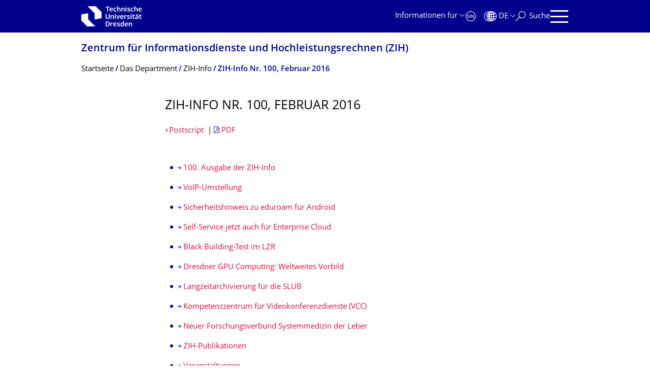

--- FILE ---
content_type: text/html;charset=utf-8
request_url: https://tu-dresden.de/zih/das-department/zih-info/zih_info_100
body_size: 12469
content:
<!DOCTYPE html>
<html xmlns="http://www.w3.org/1999/xhtml" lang="de" xml:lang="de">
<head><meta http-equiv="Content-Type" content="text/html; charset=UTF-8" />
    <meta charset="utf-8" />
    <title>ZIH-Info Nr. 100, Februar 2016 — Zentrum für Informationsdienste und Hochleistungsrechnen (ZIH) — TU Dresden</title>
    <meta name="viewport" content="width=device-width, initial-scale=1.0" />
    <meta name="format-detection" content="telephone=no" />

    <meta name="theme-color" content="#00008c" />
<meta content="summary" name="twitter:card" /><meta content="TU Dresden" property="og:site_name" /><meta content="ZIH-Info Nr. 100, Februar 2016" property="og:title" /><meta content="website" property="og:type" /><meta content="@tudresden_de" name="twitter:site" /><meta content="1087848551262919" property="fb:app_id" /><meta content="https://www.facebook.com/1087848551262919" property="og:article:publisher" /><meta content="" property="og:description" /><meta content="https://tu-dresden.de/zih/das-department/zih-info/zih_info_100?set_language=de" property="og:url" /><meta content="https://tu-dresden.de/++theme++tud.theme.webcms2/img/tud_logo_og_square.png" property="og:image" /><meta content="417" property="og:image:width" /><meta content="417" property="og:image:height" /><meta content="Logo: Technische Universität Dresden" property="og:image:alt" /><meta content="image/png" property="og:image:type" /><meta name="description" content="Postscript  | PDF &#13;&#10; &#13;&#10;&#13;&#10;&#13;&#10;&#9;100. Ausgabe der ZIH-Info&#13;&#10;&#9;VoIP-Umstellung&#13;&#10;&#9;Sicherheitshinweis zu eduroam für Android&#13;&#10;&#9;Self-Service jetzt auch für Enterprise Cloud&#13;&#10;&#9;Black Building-Test im LZR …" /><meta name="DC.format" content="text/html" /><meta name="DC.type" content="Document" /><meta name="DC.date.valid_range" content="2016/08/25 - " /><meta name="DC.date.modified" content="2024-11-05T17:40:56+01:00" /><meta name="DC.date.created" content="2006-02-06T10:44:00+01:00" /><meta name="DC.language" content="de" /><meta name="viewport" content="width=device-width, initial-scale=1.0" /><link rel="stylesheet" href="https://tu-dresden.de/++plone++production/++unique++2025-12-11T21:53:02.664265/default.css" data-bundle="production" /><link rel="stylesheet" href="https://tu-dresden.de/++theme++tud.theme.webcms2/css/common.css?version=None" data-bundle="tud.theme.webcms2-webpack-common-css" /><link rel="stylesheet" href="https://tu-dresden.de/++plone++static/++unique++2024-11-11%2023%3A39%3A45.815496/plone-legacy-compiled.css" data-bundle="plone-legacy" /><link rel="canonical" href="https://tu-dresden.de/zih/das-department/zih-info/zih_info_100" /><link rel="shortcut icon" type="image/x-icon" href="https://tu-dresden.de/favicon.ico" /><link rel="apple-touch-icon" href="https://tu-dresden.de/touch_icon.png" /><link rel="search" href="https://tu-dresden.de/@@search" title="Website durchsuchen" /><meta name="generator" content="Plone - http://plone.com" /><script type="text/javascript">var PORTAL_URL='https://tu-dresden.de';var PORTAL_SETTINGS={current_language:'de',default_language:'de'},WEBCMS_VERSION='c1cbc9f90c8822ab626217f3b7d2facf1f7bc19e';</script><script type="text/javascript">window.localStorage&&window.localStorage.getItem('WEBCMS')!=WEBCMS_VERSION&&(window.localStorage.clear(),window.localStorage.setItem('WEBCMS',WEBCMS_VERSION))</script><script type="text/javascript" src="https://tu-dresden.de/++plone++production/++unique++2025-12-11T21:53:02.664265/default.js" data-bundle="production"></script><script type="text/javascript" src="https://tu-dresden.de/++plone++static/++unique++2024-11-11%2023%3A39%3A45.815496/plone-legacy-compiled.js" data-bundle="plone-legacy"></script></head>
<body class="frontend icons-on portaltype-document section-zih site-TUD subsection-das-department subsection-das-department-zih-info subsection-das-department-zih-info-zih_info_100 template-document_view thumbs-on userrole-anonymous viewpermission-view" dir="ltr" data-portal-url="https://tu-dresden.de" data-base-url="https://tu-dresden.de/zih/das-department/zih-info/zih_info_100" data-view-url="https://tu-dresden.de/zih/das-department/zih-info/zih_info_100" data-i18ncatalogurl="https://tu-dresden.de/plonejsi18n" data-pat-plone-modal="" data-pat-structureupdater="" data-pat-upload="" data-pat-pickadate="{&quot;selectYears&quot;: 200}"><div id="body-wrapper">
<div id="skiplinks">
        <ul>
            <li>
                <a class="show-on-focus show-for-large" href="#navigation-panel" data-collapse="" data-open="navigation-panel">Zur Hauptnavigation springen</a>
                <a class="show-on-focus hide-for-large" href="#navigation-panel" data-collapse="" data-open="variable-header-container">Zur Hauptnavigation springen</a>
            </li>
            <li>
                <a href="#navigation-search" data-collapse="" data-open="navigation-search" class="show-on-focus">Zur Suche springen</a>
            </li>
            <li>
                <a href="#main" class="show-on-focus">Zum Inhalt springen</a>
            </li>
        </ul>
    </div>
<div id="blur"></div>
<header role="banner" id="header">
    <div class="row column">
        <div id="portal-header">
            <div id="portal-logo">
        <a href="https://tu-dresden.de" title="Technische Universität Dresden">
            <img class="white" src="https://tu-dresden.de/++theme++tud.theme.webcms2/img/tud-logo-white-2025-v2.svg" alt="Logo: Technische Universität Dresden" />
        </a>
    </div>
            <div id="variable-header-container-button" class="nav-button hide-for-large">
                <button data-toggle="variable-header-container" class="navigation" title="Navigation" aria-label=""><span class="nav-icon" data-toggler=".aria-expanded" aria-label="Navigation">
                    <span class="icon-bar"></span>
                    <span class="icon-bar"></span>
                    <span class="icon-bar"></span>
                    <span class="icon-bar"></span>
                </span><span class="icon-bar"></span><span class="icon-bar"></span><span class="icon-bar"></span><span class="icon-bar"></span></button>
            </div>
            <div id="variable-header-container" data-toggler="" data-animate="slide-in-right slide-out-right" data-close-on-click="true">
                <div class="wrapper"><div class="variable-header-item item-targetgroups">
    <div id="navigation-targetgroups-button" class="nav-button nav-menu-button nav-button-underline">
        <button data-toggle="navigation-targetgroups" data-toggler-group="nav-bar">
            <span>Informationen für</span>
        </button>
    </div>
    <div id="navigation-targetgroups" class="nav-menu nav-panel" data-animation="slide-vertical" data-toggler=".open" data-close-on-click="true">
        <div class="nav-panel-content">
            <ul>
                
                    
                    <li id="prospective_students">
                        <a href="https://tu-dresden.de/studium/vor-dem-studium" title="Studieninteressierte">Studieninteressierte</a>
                    </li>
                
                    
                    <li id="students">
                        <a href="https://tu-dresden.de/studium/im-studium" title="Studierende">Studierende</a>
                    </li>
                
                    
                    <li id="partners">
                        <a href="https://tu-dresden.de/kooperation/kooperationsmoeglichkeiten" title="Kooperationspartner:innen">Kooperationspartner:innen</a>
                    </li>
                
                    
                    <li id="jobseekers">
                        <a href="https://tu-dresden.de/tu-dresden/arbeiten-an-der-tud" title="Jobinteressierte">Jobinteressierte</a>
                    </li>
                
                    
                    <li id="employees">
                        <a href="https://intranet.tu-dresden.de" title="Mitarbeitende">Mitarbeitende</a>
                    </li>
                
                    
                    <li id="press">
                        <a href="https://tu-dresden.de/tu-dresden/newsportal/medien" title="Medien">Medien</a>
                    </li>
                
            </ul>
        </div>
    </div>
</div><div id="navigation-shortcuts" class="variable-header-item item-shortcuts">
        
            <div class="nav-button nav-button-invert" id="navigation-emergency">
                <a href="https://tu-dresden.de/tu-dresden/kontakte-services/notfallkontakte" title="Notfall" aria-label="Notfall" class="emergency">
                </a>
            </div>
        
            <div class="nav-button nav-button-invert" id="navigation-accessibility">
                <a href="https://tu-dresden.de/barrierefreiheit" title="Barrierefreiheit" aria-label="Barrierefreiheit" class="accessibility">
                </a>
            </div>
        
    </div><div class="variable-header-item item-language">
        
        <div id="navigation-languages-button" class="nav-button nav-menu-button nav-button-underline">
            <button class="language" data-toggle="navigation-languages" data-toggler-group="nav-bar" aria-label="Sprache Deutsch ausgewählt">
                <span>De</span>
            </button>
        </div>
        <div id="navigation-languages" class="nav-menu nav-panel" data-animation="slide-vertical" data-toggler=".open" data-close-on-click="true">
            <div class="nav-panel-content">
                <nav class="columns-12" role="navigation">
                    <ul id="portal-languageselector" aria-label="Sprache Deutsch ausgewählt">
                        
                            <li>
                                <a href="https://tu-dresden.de/zih/das-department/zih-info/zih_info_100?set_language=en" data-code="en" hreflang="en" lang="en" title="English" xml:lang="en">
                                    <span>English</span>
                                </a>
                            </li>
                        
                            <li class="active">
                                <a href="https://tu-dresden.de/zih/das-department/zih-info/zih_info_100?set_language=de" data-code="de" hreflang="de" lang="de" title="Deutsch" xml:lang="de">
                                    <span>Deutsch</span>
                                </a>
                            </li>
                        
                    </ul>
                </nav>
            </div>
        </div>
    </div><div class="variable-header-item item-search">
    <div id="navigation-search-button" class="nav-button nav-button-underline">
        <button class="search" data-toggle="navigation-search" data-toggler-group="nav-bar" aria-label="Suche">
            <span aria-hidden="true" class="show-for-large">Suche</span>
            <span aria-hidden="true" class="mobile-close">Zurück</span>
        </button>
    </div>
    <div id="navigation-search" data-animate="{&quot;medium down&quot;: &quot;slide-in-right slide-out-right&quot;, &quot;large up&quot;: &quot;slide-in-down slide-out-up&quot;}" data-toggler="" data-close-on-click="true">
        <div class="nav-panel-content">
                <form id="livesearch" role="search" class="search-form" action="https://tu-dresden.de/zih/@@search">
                    <div class="input-group underline">
                        <label for="global-search" class="show-for-sr">Suche</label>
                        <input type="text" id="global-search" class="input-group-field" placeholder="Suchbegriff eingeben…" title="Suchbegriff eingeben…" name="SearchableText" />
                        
                        <div class="input-group-button">
                            <input type="submit" class="button" disabled="disabled" value="Suchen" />
                        </div>
                    </div>
                    <div class="input-group">
                        <div class="limited-search input-group-field">
                            <div class="checkboxes-group">
                                <input type="checkbox" name="search-limited" id="search-limited" value="searchbox_limited" checked="checked" />
                                <label for="search-limited">Suche beschränken auf<span> diese Webseite</span></label>
                            </div>
                        </div>
                    </div>
                </form>
        </div>
    </div>
</div><div class="variable-header-item">
        <div id="navigation-panel-button" class="nav-button show-for-large">
            <button data-toggle="navigation-panel" class="navigation" title="Navigation">
                <span class="nav-icon" data-toggler=".aria-expanded" aria-label="Navigation">
                    <span class="icon-bar"></span>
                    <span class="icon-bar"></span>
                    <span class="icon-bar"></span>
                    <span class="icon-bar"></span>
                </span>
            </button>
        </div>
        <div id="navigation-panel" data-toggler="" data-animate="slide-in-right slide-out-right" data-close-on-click="true">
            <div class="wrapper">
                <div class="nav-panel-content small-12">
                    <script type="text/javascript">
                        var structure_path = {"title": {"de": "Fakult\u00e4ten &amp; Einrichtungen", "en": "Faculties &amp; Units"}, "url": "", "children": [], "active": true, "type": "Site Root", "id": "TUD_org"};
                    </script>
                    <nav id="navigation" aria-labelledby="navigation-panel-button">
                    </nav>
                </div>
            </div>

            <div id="navigation-loginoff-button" class="nav-button nav-button-underline">
                <a href="/Shibboleth.sso/Login?target=https%3A%2F%2Ftu-dresden.de%2Flogged_in%3Fcame_from%3Dhttps%253A%252F%252Ftu-dresden.de%252Fzih%252Fdas-department%252Fzih-info%252Fzih_info_100" class="login" title="Web-Content-Management-System der TU Dresden">Redaktionslogin</a>
            </div>
        </div>
    </div></div>
            </div>
        </div>
    </div>
</header>
<div id="content-header">
    
    <div id="user-information"></div>
    <div id="manage-content">
        <div class="row">
            <div class="columns small-12">
                <ul id="manage-content-actions"></ul>
            </div>
        </div>
    </div>
    <div class="bc-bar">
        <div class="row">
            <nav id="nav-breadcrumbs" class="column nav-breadcrumbs" aria-labelledby="nav-breadcrumbs-label" data-breadcrumbs-root="/zih">
        
            
                <div id="section-title" class="subident medium">
                    <a href="https://tu-dresden.de/zih">Zentrum für Informations­dienste und Hochleistungs­rechnen (ZIH)</a>
                </div>
            
            
        
        
            <span id="nav-breadcrumbs-label" class="show-for-sr">Breadcrumb-Menü</span>
            <ul>
                
                    <li data-exclude-from-nav="" data-path="/zih" data-real-title="Zentrum für Informations­dienste und Hochleistungs­rechnen (ZIH)">
                        <a href="https://tu-dresden.de/zih">
                            <span>Startseite</span>
                        </a>
                    </li>
                
                    <li>
                        <a href="https://tu-dresden.de/zih/das-department">
                            <span>Das Department</span>
                        </a>
                    </li>
                
                    <li>
                        <a href="https://tu-dresden.de/zih/das-department/zih-info">
                            <span>ZIH-Info</span>
                        </a>
                    </li>
                
                    <li data-exclude-from-nav="" data-path="/zih/das-department/zih-info/zih_info_100" aria-current="page">
                        <a href="https://tu-dresden.de/zih/das-department/zih-info/zih_info_100">
                            <span>ZIH-Info Nr. 100, Februar 2016</span>
                        </a>
                    </li>
                
            </ul>
        
    </nav>
        </div>
    </div>
    <div class="slot" id="portal-message-slot">
        <div class="row" id="portal-message"></div>
        <div id="multilanguage-information"></div>
    </div>
</div>
<main role="main" id="main"><article role="article" class="row">
        <div id="contentSlot" class="contentSlot">
            <div class="formatted auto-link" id="content">
                    <header>
            <div id="viewlet-above-content-title"></div>
            
              <h1 class="documentFirstHeading">ZIH-Info Nr. 100, Februar 2016</h1>
            
            <div id="viewlet-below-content-title"></div>

            
              
            
          </header><div id="viewlet-above-content-body"></div><div id="content-core">
            
    
        <div><p><a href="/zih/ressourcen/dateien/publikationen/zih_info/dateien/feb16.ps">Postscript</a>  | <a href="/zih/ressourcen/dateien/publikationen/zih_info/dateien/feb16.pdf">PDF</a> <br />
 </p>
<ul class="list-highlight">
<li><a href="#ck_1">100. Ausgabe der ZIH-Info</a></li>
<li><a href="#ck_2">VoIP-Umstellung</a></li>
<li><a href="#ck_3">Sicherheitshinweis zu eduroam für Android</a></li>
<li><a href="#ck_4">Self-Service jetzt auch für Enterprise Cloud</a></li>
<li><a href="#ck_5">Black Building-Test im LZR </a></li>
<li><a href="#ck_6">Dresdner GPU Computing: Weltweites Vorbild</a></li>
<li><a href="#ck_7">Langzeitarchivierung für die SLUB</a></li>
<li><a href="#ck_8">Kompetenzzentrum für Videokonferenzdienste (VCC)</a></li>
<li><a href="#ck_9">Neuer Forschungsverbund Systemmedizin der Leber</a></li>
<li><a href="#ck_10">ZIH-Publikationen</a></li>
<li><a href="#ck_11">Veranstaltungen</a></li>
</ul>
<p><br />
Redaktion: Petra Reuschel, Tel. 463-37587</p>

<p><a href="#ck_"> </a> <a id="ck_index" name="ck_1"></a></p>
<p><strong>100. Ausgabe der ZIH-Info</strong><br />
Die erste ZIH-Info des Jahres 2016 ist zugleich die 100. Ausgabe. Seit Februar 2006 informiert das ZIH in dem monatlichen Newsletter alle Nutzer der zentralen Systeme und Dienste über neue Hard- und Software, Projekte, neue oder erweiterte Dienste sowie Informations- und Schulungsveranstaltungen. Die wichtigsten Neuigkeiten über die HPC-Systeme, PC-Pools oder Netzwerke werden hier ebenso bekanntgegeben wie Termine, sicherheitsrelevante Informationen oder neue wissenschaftliche Erfolge in den Fachgebieten des ZIH. Auch künftig möchte das ZIH dieses Ziel weiterverfolgen und freut sich auf viele Anregungen der Leser.</p>
<p><a href="#ck_"> </a><a id="ck_index" name="ck_2"></a></p>
<p><strong>VoIP-Umstellung</strong><br />
Im Rahmen der laufenden Maßnahme der Gesamtmigration der Telefonie an der TU Dresden auf Voice over IP (VoIP) und der Erneuerung des Datennetzes werden in der vorlesungsfreien Zeit das Physik-Gebäude und der Trefftz-Bau (22. bis 26. Februar), das Seminargebäude I (29. Februar bis 4. März), der von-Gerber-Bau (7. bis 11. März (vorbehaltlich rechtzeitiger Beauftragung durch das SIB)), die Bergstraße 69 (14. bis 18. März) und die Chemischen Institute (21. bis 24. März) umgestellt. Während der Umstellung werden die vollständige aktive Datennetztechnik in den Gebäuden sowie alle Telefone getauscht. Verbunden damit ist ein Komplettausfall des Datennetzes und der Telefonie in den genannten Gebäuden. (Ansprechpartner: Markus Gusowski, Tel.: -37820)</p>
<p><a href="#ck_"> </a><a id="ck_index" name="ck_3"></a></p>
<p><strong>Sicherheitshinweis zu eduroam für Android</strong><br />
Aus Sicherheitsgründen muss die Konfiguration des eduroam-Zugangs auf mobilen Endgeräten mit Android wie auf http://tu-dresden.de/zih/eduroam_android_4.3/ beschrieben erfolgen. Bei falscher Konfiguration, insbesondere bei fehlendem Wurzelzertifikat der Deutschen Telekom AG, können potentielle Angreifer die Zugangsdaten des betroffenen Nutzers ausspionieren. Nähere Informationen stellt das Deutschen Forschungsnetz (DFN) unter https://www.dfn-cert.de/aktuell/Google-Android-Eduroam-Zugangsdaten.html zur Verfügung. (Ansprechpartner: Service Desk, Tel.: -40000)</p>
<p><a href="#ck_"> </a><a id="ck_index" name="ck_4"></a></p>
<p><strong>Self-Service jetzt auch für Enterprise Cloud</strong><br />
Das Self-Service-Portal des ZIH für die Enterprise Cloud bietet ab sofort auch die Möglichkeit, die eigenen virtuellen Server (VMs) aufzulisten und zu steuern. Damit können Administratoren jetzt ihre VMs selbst ein- und ausschalten bzw. neu starten. Sie erhalten außerdem Zugriff auf die Management-Konsole (virtuelles Terminal). Zur Installation oder für Testzwecke können selbst Sicherungen - sogenannte Snapshots - erstellt werden. Allerdings ist nur ein Snapshot pro VM möglich, der nach Ablauf einer Woche automatisch gelöscht wird. Dies entspricht den Empfehlungen von VMware zum Einsatz von Snapshots. Die Funktionalität wird derzeit sukzessive auf alle bestehenden VMs ausgeweitet. Auf formlosen Antrag an den Service Desk werden VMs mit besonderem Bedarf bei der Bearbeitung gern zeitlich bevorzugt bearbeitet. (Ansprechpartner: Matthias Jurenz, Tel.: -31945)</p>
<p><a href="#ck_"> </a><a id="ck_index" name="ck_5"></a></p>
<p><strong>Black Building-Test im LZR</strong><br />
Am 15. März 2016 wird im neuen Rechenzentrum des Lehmann-Zentrums (LZR) ein Black Building-Test durchgeführt. Dabei wird die Mittelspannungseinspeisung unterbrochen und so ein kompletter Stromausfall simuliert. Es soll damit sichergestellt werden, dass die Komponenten der unterbrechungsfreien Stromversorgung wie vorgesehen den Stromausfall überbrücken und beispielsweise auch alle wichtigen Kühlsysteme in Betrieb bleiben. Vergleichbare Tests wurden vor der Übergabe des Rechenzentrums an die TU Dresden mehrfach erfolgreich durchgeführt. Zur dauerhaften Sicherstellung einer stabilen IT-Versorgung der TU erfolgen diese Tests nun auch im produktiven Betrieb des Rechenzentrums regelmäßig. Da der Hochleistungsrechner Taurus nicht durch die Notstromversorgung gestützt wird, ist an diesem Tag eine vollständige Abschaltung erforderlich. Bei planmäßigem Verlauf der Tests wird es darüber hinaus zu keinen Ausfällen der IT-Dienste kommen. Angesichts des erhöhten Risikos sind alle Fachgewerke sowie die Administratoren aller wichtigen IT-Systeme während des Tests im Einsatz, um bei Bedarf schnell auf unerwartete Probleme reagieren zu können. (Ansprechpartner: Daniel Hackenberg, Tel.: -32055)<br />
 </p>
<p><a href="#ck_"> </a><a id="ck_index" name="ck_6"></a></p>
<p><strong>Dresdner GPU Computing: Weltweites Vorbild</strong><br />
Grafikprozessoren (GPUs) revolutionieren immer mehr Wissenschaftsfelder. Das GPU Computing Center (GCoE) der TU Dresden, das Helmholtz-Zentrum Dresden-Rossendorf (HZDR) und das Max-Planck-Institut für Molekulare Zellbiologie und Genetik (MPI-CBG) sind in dieser Entwicklung in verschiedenen Bereichen weltweit führend. In einer von der Firma NVIDIA veröffentlichen Fallstudie werden drei herausragende Beispiele der Arbeit des GCoEs vorgestellt: Die Entwicklung von neuartigen Krebstherapien des HZDR, die revolutionären Arbeiten zur computergestützten Mikroskopie des MPI-CBG sowie die Arbeiten zum autonomen semantischen Verstehen von Kamerabildern des Computer Vision Lab Dresden (TU Dresden). Das ZIH unterstützt das GCoE mit der Bereitstellung von insgesamt 344 GPUs sowie methodenwissenschaftlich in der Performance-Optimierung von Anwendungen. Weitere Informationen: http://images.nvidia.com/content/pdf/tesla/tu-dresden-success-story.pdf (Ansprechpartner: Matthias Werner, Tel.: -34084)</p>
<p><br />
<a href="#ck_"> </a><a id="ck_index" name="ck_7"></a></p>
<p><strong>Langzeitarchivierung für die SLUB</strong><br />
Zum 1. Januar 2016 haben die SLUB und das ZIH eine Vereinbarung über den Betrieb der IT-Infrastruktur für das digitale Langzeitarchiv der SLUB abgeschlossen. In einem vom SMWK finanzierten Projekt war in den vergangenen Jahren durch beide Partner ein System zur Archivierung der digitalen Sammlungen der SLUB aufgebaut worden. Mit der neuen Vereinbarung wird ein langfristiger Betrieb der Hardware und Software abgesichert. (Ansprechpartner: Dr. Ralph Müller-Pfefferkorn, Tel.: -39280)</p>
<p><a href="#ck_"> </a><a id="ck_index" name="ck_8"></a></p>
<p><strong>Kompetenzzentrum für Videokonferenzdienste (VCC)</strong><br />
Das Projekt VCC wurde zum siebten Mal verlängert und wird seit Januar 2016 für weitere zwei Jahre vom DFN-Verein finanziert. Es bietet als Dienstleister allen Mitgliedern des DFN, die eigene Videokonferenzlösungen aufbauen wollen, kostenlose Unterstützung bei der Auswahl von Hardware- und Software-Lösungen und ermöglicht Anwendern, Videokonferenzen durchzuführen. (Ansprechpartner: Frank Schulze, Tel.: -35438)</p>
<p><a href="#ck_"> </a><a id="ck_index" name="ck_9"></a></p>
<p><strong>Neuer Forschungsverbund Systemmedizin der Leber</strong><br />
Die modellgestützte Vorhersage des Verlaufes einer Lebererkrankung und eine individuell optimierte Therapieempfehlung durch Computersimulation wären gewaltige klinische Fortschritte. Der jetzt gestartete und vorerst für drei Jahre aus Mitteln des BMBF finanzierte Forschungsverbund „Systemmedizin der Leber - LiSyM (Liver Systems Medicine)“ stellt sich dieser Herausforderung. Unter starker Beteiligung klinischer Partner arbeitet LiSyM auf das Ziel hin, die Schlüsselprozesse für Lebererkrankungen zu identifizieren und daraus personalisierte Multiskalen-Modelle abzuleiten. Diese interdisziplinäre Aufgabe soll mit Methoden der Systembiologie bearbeitet werden, einem Forschungsgebiet, auf dem das ZIH bereits seit vielen Jahren erfolgreich aktiv ist. Konkret ist das ZIH an LiSyM mit einem Teilprojekt zur Modellierung der wesentlichen Signalwege bei der Entstehung der nichtalkoholischen Fettleber befasst und kooperiert u. a. mit Projektpartnern am Universitätsklinikum und dem MPI für Molekulare Zellbiologie und Genetik in Dresden. (Ansprechpartner: Dr. Lutz Brusch, Tel.: -38553)</p>
<p><a href="#ck_"> </a><a id="ck_index" name="ck_10"></a></p>
<p><strong>ZIH-Publikationen</strong><br />
M. Herberg, T. Zerjatke, W. de Back, I. Glauche, I. Roeder:<br />
Image-based quantification and mathematical modeling of spatial heterogeneity in ESC colonies (ZIH-IR-1501)<br />
In: International Society for Advancement of Cytometry, Part A, 2015<br />
<br />
O. Chara, L. Brusch:<br />
Mathematical modelling of fluid transport and its regulation at multiple scales (ZIH-IR-1502)<br />
In: BioSystems, Band: 130, 2015<br />
<br />
Wolfgang E. Nagel, R. Jäkel, R. Müller-Pfefferkorn:<br />
Execution Environments for Big Data: Challenges for User Centric Scenarios (ZIH-IR-1503)<br />
In: BDEC white paper, 2015<br />
<br />
C. Mente, A. Voss-Böhme, A. Deutsch:<br />
Analysis of Individual Cell Trajectories in Lattice-Gas Cellular Automaton Models for Migrating Cell Populations (ZIH-IR-1504)<br />
In: Bulletin of Mathematical Biology, Band: 77, 4, 2015</p>
<p><a href="#ck_"> </a> <a id="ck_index" name="ck_11"></a></p>
<p><strong>Veranstaltungen</strong></p>
<ul class="list-highlight">
<li>8.2. - 12.2.2016, 8:30 - 17:30 Uhr, Willers-Bau A 119:<br />
	„Parallele Programmierung mit MPI und OpenMP“</li>
<li>12.2.2016, 9:20 - 11:20 Uhr, Weberplatz 5, WEB 1:<br />
	„Schulungsreihe E-Learning: OPAL-Basiskurs“</li>
<li>26.2.2016, 9:20 - 12:40 Uhr, Weberplatz 5, WEB 1:<br />
	„Einführung in das Redaktionssystem der TUD“</li>
<li>29.2. - 4.3.2016, 8:00 - 16:00 Uhr, Willers-Bau A 220:<br />
	„Access 2010 – Kompaktkurs</li>
<li>3.3.2016, 9:00 - 15:00 Uhr, Strehlener Str. 22/24, Raum 405:<br />
	„Bildrecht, Bildgestaltung, Fotografie“</li>
<li>9.3.2016, 9:00 - 13:00 Uhr, Willers-Bau A 220:<br />
	„E-Mail- und Terminmanagement mit Outlook und OWA“</li>
</ul>
<p><a href="/zih/veranstaltungen">http://www.tu-dresden.de/zih/veranstaltungen</a></p>

<p><br />
<br />
<br />
<br />
<br />
<br />
<br />
<br />
<br />
<br />
<br />
<br />
<br />
<br />
<br />
<br />
<br />
<br />
<br />
<br />
<br />
<br />
<br />
<br />
<br />
<br />
<br />
<br />
<br />
<br />
<br />
<br />
<br />
<br />
<br />
<br />
<br />
<br />
<br />
<br />
<br />
<br />
<br />
<br />
<br />
<br />
<br />
<br />
<br />
<br />
<br />
<br />
<br />
<br />
<br />
<br />
<br />
<br />
<br />
<br />
<br />
<br />
<br />
<br />
<br />
<br />
<br />
<br />
<br />
<br />
<br />
<br />
<br />
<br />
<br />
<strong> </strong></p>
</div>
    

          </div><div id="viewlet-below-content-body"></div>
                </div>
        </div>
    </article><section id="article-byline" class="row collapse text-center">
        <h2 class="show-for-sr">Zu dieser Seite</h2>
        <div class="columns medium-4">
            
                <span id="article-byline-author">
                ZIH Web
                </span>
            
        </div>
        <div class="columns medium-4">
            <span>
                
                                Letzte Änderung:
                    05.11.2024
                
            </span>
        </div>
        <div class="columns medium-4">
            <button id="pageActionsLabel" data-toggle="social-panel" class="button-link toggle-arrow">Diese Seite …</button>
            <ul id="social-panel" class="dropdown-pane top left" data-dropdown="" data-close-on-click="True" data-v-offset="0">
                
                
                  <li class="list icon-facebook">
                    

    <!-- Facebook -->
    <a href="https://www.facebook.com/dialog/share?redirect_uri=https%3A%2F%2Ftu-dresden.de%2Fzih%2Fdas-department%2Fzih-info%2Fzih_info_100&amp;href=https%3A%2F%2Ftu-dresden.de%2Fzih%2Fdas-department%2Fzih-info%2Fzih_info_100&amp;app_id=1087848551262919&amp;display=popup" class="slPrivacy link-plain" title="Auf Facebook teilen (öffnet ein neues Fenster)" onclick="javascript:window.open(this.href, '', 'menubar=no,toolbar=no,resizable=yes,scrollbars=yes,height=600,width=600');return false;">… auf Facebook teilen</a>


                  </li>
                
                  <li class="list icon-twitter">
                    
    <!-- Twitter -->
    <a href="https://twitter.com/intent/tweet?url=https%3A%2F%2Ftu-dresden.de%2Fzih%2Fdas-department%2Fzih-info%2Fzih_info_100&amp;text=ZIH-Info+Nr.+100%2C+Februar+2016&amp;via=tudresden_de" class="slPrivacy link-plain" title="Auf Twitter/X teilen (öffnet ein neues Fenster)" onclick="javascript:window.open(this.href, '', 'menubar=no,toolbar=no,resizable=yes,scrollbars=yes,height=600,width=600');return false;">… auf Twitter/X teilen</a>


                  </li>
                
                
                
                    <li class="list icon-print">
                        <a href="javascript:this.print();" title="">… drucken</a>
                    </li>
                
                    <li class="list icon-mail">
                        <a href="mailto:?subject=ZIH-Info%20Nr.%20100%2C%20Februar%202016&amp;body=%0A%0Ahttps%3A//tu-dresden.de/zih/das-department/zih-info/zih_info_100" title="">… als E-Mail versenden</a>
                    </li>
                
            </ul>
        </div>
    </section></main>
<footer role="contentinfo" id="portal-footer">
    <div id="prefooter" class="bg-blue">
    
        
        <div class="row recommendations">
            
                <div class="columns small-12">
                    <h1 class="box-title">Oft gesucht</h1>
                </div>
                <div class="columns small-12 medium-6 large-4">
                    
                        <div class="teaser teaser-with-bg">
                            <div class="teaser-bg">
                                
                                    
    

        

        

        



        
            
                
                    <span style="background-image:url('https://tu-dresden.de/zih/ressourcen/bilder/service-desk/@@images/8f9d8c6e-2c02-4188-ae1b-f85829bff81b.jpeg')" class="bg-picture-concrete bg-picture-l" data-alt="Service-Desk-Mitarbeiterin am Arbeitsplatz"></span>
                
            
                
                    <span style="background-image:url('https://tu-dresden.de/zih/ressourcen/bilder/service-desk/@@images/8f9d8c6e-2c02-4188-ae1b-f85829bff81b.jpeg')" class="bg-picture-concrete bg-picture-m" data-alt="Service-Desk-Mitarbeiterin am Arbeitsplatz"></span>
                
            
                
                    <span style="background-image:url('https://tu-dresden.de/zih/ressourcen/bilder/service-desk/@@images/c518e5a6-44a7-4962-b9e8-5e3034cf2c44.jpeg')" class="bg-picture-concrete bg-picture-s biggest" data-url="https://tu-dresden.de/zih/ressourcen/bilder/service-desk/@@images/c518e5a6-44a7-4962-b9e8-5e3034cf2c44.jpeg" data-alt="Service-Desk-Mitarbeiterin am Arbeitsplatz"></span>
                
            
            
                
    
        
            <span class="copyright-wrapper superimpose s-width-56 m-width-56 l-width-56" style="">
                
                    <span class="copyright">
                          © ZIH
                    </span>
                
            </span>
        
    

            
        
    

                                
                            </div>
                            <a href="https://tu-dresden.de/ze/zih/dienste/service-desk" class="teaser-content auto-link no-icon">
                                <div class="teaser-bottom">
                                    <h2 class="title-white">
                                        <span>Fragen?</span>
                                    </h2>
                                    <div class="more button">
                                        <span class="link-icon">Service Desk</span>
                                    </div>
                                </div>
                            </a>
                        </div>
                    
                </div>
                <div class="columns medium-6 large-8 linklist hide-for-small-only">
                    <h2 class="show-for-sr">Unsere Dienste</h2>
                    <ul>
                        
                            <li>
                                <a class="link" href="https://selfservice.tu-dresden.de/">Self-Service-Portal</a>
                                
    

                            </li>
                        
                            <li>
                                <a class="link" href="https://tu-dresden.de/ze/zih/die-einrichtung/stellenangebote">Stellenangebote</a>
                                
    

                            </li>
                        
                            <li>
                                <a class="link" href="https://betriebsstatus.tu-dresden.de/">Betriebsstatus</a>
                                
    

                            </li>
                        
                            <li>
                                <a class="link" href="https://tu-dresden.de/ze/zih/die-einrichtung/kontakt">Kontakt</a>
                                
    

                            </li>
                        
                            <li>
                                <a class="link" href="https://tu-dresden.de/ze/zih/die-einrichtung/a-z">ZIH A - Z</a>
                                
    

                            </li>
                        
                            <li>
                                <a class="link" href="https://tu-dresden.de/ze/zih/die-einrichtung/pressearchiv">Pressearchiv</a>
                                
    

                            </li>
                        
                    </ul>
                </div>
                <div class="columns hide-for-medium links-dropdown padding">
                    <h2>Unsere Dienste</h2>
                    <select class="jump-select gray-touch">
                        
                            <option class="link" value="https://selfservice.tu-dresden.de/">Self-Service-Portal</option>
                        
                            <option class="link" value="https://tu-dresden.de/ze/zih/die-einrichtung/stellenangebote">Stellenangebote</option>
                        
                            <option class="link" value="https://betriebsstatus.tu-dresden.de/">Betriebsstatus</option>
                        
                            <option class="link" value="https://tu-dresden.de/ze/zih/die-einrichtung/kontakt">Kontakt</option>
                        
                            <option class="link" value="https://tu-dresden.de/ze/zih/die-einrichtung/a-z">ZIH A - Z</option>
                        
                            <option class="link" value="https://tu-dresden.de/ze/zih/die-einrichtung/pressearchiv">Pressearchiv</option>
                        
                    </select>
                </div>
            
        </div>
    
</div>
    <div id="bottom-footer">
        <div class="border">
            <div class="row contact-information">
                <div class="columns about">
                    <img src="/++theme++tud.theme.webcms2/img/tud_claim_2025.svg" alt="Bildmarke und Claim der TUD: TUD | The Collaborative University - inventive. transformative. engaged." />
                </div>
                <div class="columns social-media-links">
                    <ul>
                        <li>
                            <a class="instagram" target="_blank" title="Die TUD bei Instagram" href="https://www.instagram.com/tudresden">
                                <span class="show-for-sr">Instagram</span>
                            </a>
                        </li>
                        <li>
                            <a class="linkedin" target="_blank" title="Die TUD bei LinkedIn" href="https://de.linkedin.com/school/tu-dresden/">
                                <span class="show-for-sr">LinkedIn</span>
                            </a>
                        </li>
                        <li>
                            <a class="bluesky" target="_blank" title="TUD on Bluesky" href="https://bsky.app/profile/tudresden.bsky.social">
                                <span class="show-for-sr">Bluesky</span>
                            </a>
                        </li>
                        <li>
                            <a class="mastodon" target="_blank" rel="me" title="Die TUD bei Mastodon" href="https://wisskomm.social/@tudresden">
                                <span class="show-for-sr">Mastodon</span>
                            </a>
                        </li>
                        <li>
                            <a class="facebook" target="_blank" title="TUD on Facebook" href="https://www.facebook.com/TUDresden">
                                <span class="show-for-sr">Facebook</span>
                            </a>
                        </li>
                        <li>
                            <a class="youtube" target="_blank" title="Die TUD bei YouTube" href="https://www.youtube.com/TUDresdenTV">
                                <span class="show-for-sr">Youtube</span>
                            </a>
                        </li>
                    </ul>
                </div>
            </div>
        </div>
        <div class="row bottom">
            <div class="columns small-6 large-9 links imprint-links">
                <ul>
                    <li>
                        <a href="https://tu-dresden.de/kontakt">Kontakt</a>
                    </li>
                    <li>
                        <a href="https://tu-dresden.de/impressum">Impressum</a>
                    </li>
                    <li>
                        <a href="https://tu-dresden.de/impressum#ck_datenschutz">Datenschutz</a>
                    </li>
                    <li>
                        <a href="https://tu-dresden.de/transparenzgesetz">Transparenzgesetz</a>
                    </li>
                    <li>
                        <a href="https://tu-dresden.de/barrierefreiheit/erklaerung-barrierefreiheit">Barrierefreiheit</a>
                    </li>
                </ul>
            </div>
            <div class="columns small-6 large-3 go-to-top text-right">
                <button id="go-to-top-link" class="button-link">Springe zum Seitenanfang</button>
            </div>
            <div class="columns saxony-promotion">
                <img src="/++theme++tud.theme.webcms2/img/sachsen-signet-gruen.svg" alt="Modernes Wappen des Freistaates Sachsen" />
                <p>Die TU Dresden wird auf Grundlage des vom Sächsischen Landtag beschlossenen Haushalts aus Steuermitteln mitfinanziert.</p>
            </div>
        </div>
    </div>
</footer>
</div><script type="text/javascript" id="matomo-script-tag">
            if (window.localStorage.getItem('piwikTrackingStatus') != "disabled") {
                var _paq = _paq || [];
                (function(){ var u="//matomo.tu-dresden.de/";
                _paq.push(['setSiteId', "101"]);
                _paq.push(['disableCookies']);
                _paq.push(['setTrackerUrl', u+'matomo.php']);
                _paq.push(['trackPageView']);
                _paq.push(['enableLinkTracking']);
                var d=document, g=d.createElement('script'), s=d.getElementsByTagName('script')[0]; g.type='text/javascript'; g.defer=true; g.async=true; g.src=u+'matomo.js';
                s.parentNode.insertBefore(g,s); })();
            }
        </script></body>
</html>